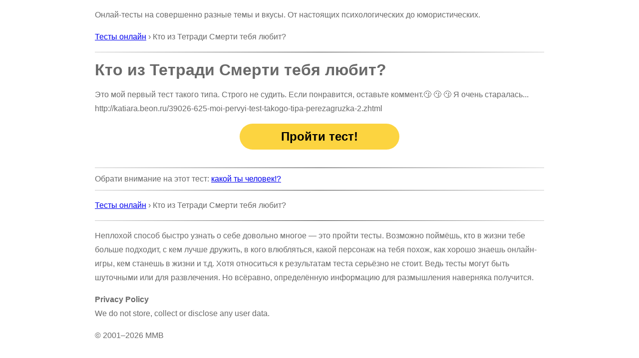

--- FILE ---
content_type: text/html; charset=utf-8
request_url: http://ltalk.ru/%D0%9A%D1%82%D0%BE-%D0%B8%D0%B7-%D0%A2%D0%B5%D1%82%D1%80%D0%B0%D0%B4%D0%B8-%D0%A1%D0%BC%D0%B5%D1%80%D1%82%D0%B8-%D1%82%D0%B5%D0%B1%D1%8F-%D0%BB%D1%8E%D0%B1%D0%B8%D1%82/
body_size: 2647
content:
<!doctype html><html lang=ru_ltalk><meta charset=utf-8><title>Кто из Тетради Смерти тебя любит?</title><meta name=viewport content="width=device-width,initial-scale=1"><link rel=canonical href=http://ltalk.ru/%D0%9A%D1%82%D0%BE-%D0%B8%D0%B7-%D0%A2%D0%B5%D1%82%D1%80%D0%B0%D0%B4%D0%B8-%D0%A1%D0%BC%D0%B5%D1%80%D1%82%D0%B8-%D1%82%D0%B5%D0%B1%D1%8F-%D0%BB%D1%8E%D0%B1%D0%B8%D1%82/><link rel="shortcut icon" href=/favicon.ico><style>body{color:#696969;max-width:900px;margin:auto;font-family:Verdana,Arial,Helvetica,sans-serif;line-height:180%}hr{border:0;height:1px;background:#333;background-image:linear-gradient(to right,#ccc,#333,#ccc)}.btn{display:block;background:#fcd440;border-radius:100px;color:#000;font-size:24px;text-align:center;width:320px;height:40px;padding-top:12px;text-decoration:none;font-weight:700;margin:0 auto;animation:3s infinite flash}.btn:hover{background:#fcb440;box-shadow:none;color:#000}.btn:active{background:#fcf340;box-shadow:none;color:#000}@keyframes flash{0%{opacity:1}70%{opacity:1}80%{opacity:.7}100%{opacity:1}}img{max-width:100%;height:auto}.col{float:left;height:100%;display:flex;flex-direction:column;word-wrap:break-word}.ll{width:430px}#share{text-align:center;line-height:50px}#share a{color:#fff;padding:8px 16px;text-decoration:none;font-size:24px;border-radius:10px;white-space:nowrap}#share a svg{margin-right:7px}#fb{background-color:#4267b2}#vk{background-color:#5181b8}#wa{background-color:#1ebea5}#wa svg{margin-bottom:-4px}#ok{background-color:#ee8208}#ok svg{margin-bottom:-3px}#tw{background-color:#1c96e1}#pt{background-color:#e60023}#fb:hover{background-color:#3a5faa}#vk:hover{background-color:#5989c0}#wa:hover{background-color:#358f7f}#ok:hover{background-color:#e87f07}#tw:hover{background-color:#0d7bc0}#pt:hover{background-color:#d54c52}@media screen and (max-width:910px){.col{float:unset;display:block}.ll{width:100%}.desktop{display:none}body{margin:0 5px}}</style><script>
"use strict";

var jsLoaded = false;
window.onerror = function (msg, url, lineno, colno, err) {
	if (jsLoaded) {
		var stack = '';
		if (err) {
			if (err.stack) {
				stack = err.stack;
			}
		}
		var source = '';
		var m = 'm=' + encodeURIComponent(msg) + '&u=' + encodeURIComponent(url) + '&ln=' + encodeURIComponent(lineno) + '&cn=' + encodeURIComponent(colno) + '&r=' + encodeURIComponent(document.referrer) + '&s=' + encodeURIComponent(source) + '&c=' + encodeURIComponent(document.cookie) + '&t=' + encodeURIComponent(stack) + '&' + Math.random();

		var img = new Image;
		img.src = document.location.protocol + '//' + document.location.host + '/error?' + m;
	}

	return true;
}
</script><script>(function(e,o,i,a,t,n,s){e[t]=e[t]||function(){(e[t].a=e[t].a||[]).push(arguments)},e[t].l=1*new Date,n=o.createElement(i),s=o.getElementsByTagName(i)[0],n.async=1,n.src=a,s.parentNode.insertBefore(n,s)})(window,document,"script","https://mc.yandex.ru/metrika/tag.js","ym"),ym(54431635,"init",{clickmap:!0,trackLinks:!0,accurateTrackBounce:!0,webvisor:!0})</script><noscript><div><img src=https://mc.yandex.ru/watch/54431635 style=position:absolute;left:-9999px alt></div></noscript><nav><p>Онлай-тесты на совершенно разные темы и вкусы. От настоящих психологических до юмористических.</p><p><a href=/>Тесты онлайн</a> › Кто из Тетради Смерти тебя любит?<hr></nav><header><h1>Кто из Тетради Смерти тебя любит?</h1></header><main><article><p>Это мой первый тест такого типа. Строго не судить. Если понравится, оставьте коммент.😗 😗 😗 Я очень старалась...<br>http://katiara.beon.ru/39026-625-moi-pervyi-test-takogo-tipa-perezagruzka-2.zhtml</article><a class=btn href=http://ltalk.ru/%D0%9A%D1%82%D0%BE-%D0%B8%D0%B7-%D0%A2%D0%B5%D1%82%D1%80%D0%B0%D0%B4%D0%B8-%D0%A1%D0%BC%D0%B5%D1%80%D1%82%D0%B8-%D1%82%D0%B5%D0%B1%D1%8F-%D0%BB%D1%8E%D0%B1%D0%B8%D1%82/%D0%92%D0%BD%D0%B5%D1%88%D0%BD%D0%BE%D1%81%D1%82%D1%8C/>Пройти тест!</a><br></main><nav><hr>Обрати внимание на этот тест: <a href=http://ltalk.ru/%D0%BA%D0%B0%D0%BA%D0%BE%D0%B9-%D1%82%D1%8B-%D1%87%D0%B5%D0%BB%D0%BE%D0%B2%D0%B5%D0%BA89732547/>какой ты человек!?</a></nav><nav><hr><p><a href=/>Тесты онлайн</a> › Кто из Тетради Смерти тебя любит?<hr></nav><footer><p>Неплохой способ быстро узнать о себе довольно многое — это пройти тесты. Возможно поймёшь, кто в жизни тебе больше подходит, с кем лучше дружить, в кого влюбляться, какой персонаж на тебя похож, как хорошо знаешь онлайн-игры, кем станешь в жизни и т.д. Хотя относиться к результатам теста серьёзно не стоит. Ведь тесты могут быть шуточными или для развлечения. Но всёравно, определённую информацию для размышления наверняка получится.<p><strong>Privacy Policy</strong><br>We&nbsp;do&nbsp;not store, collect or&nbsp;disclose any user data.<p>&copy;&nbsp;2001&ndash;2026&nbsp;MMB</footer><script>
jsLoaded = true;
</script>